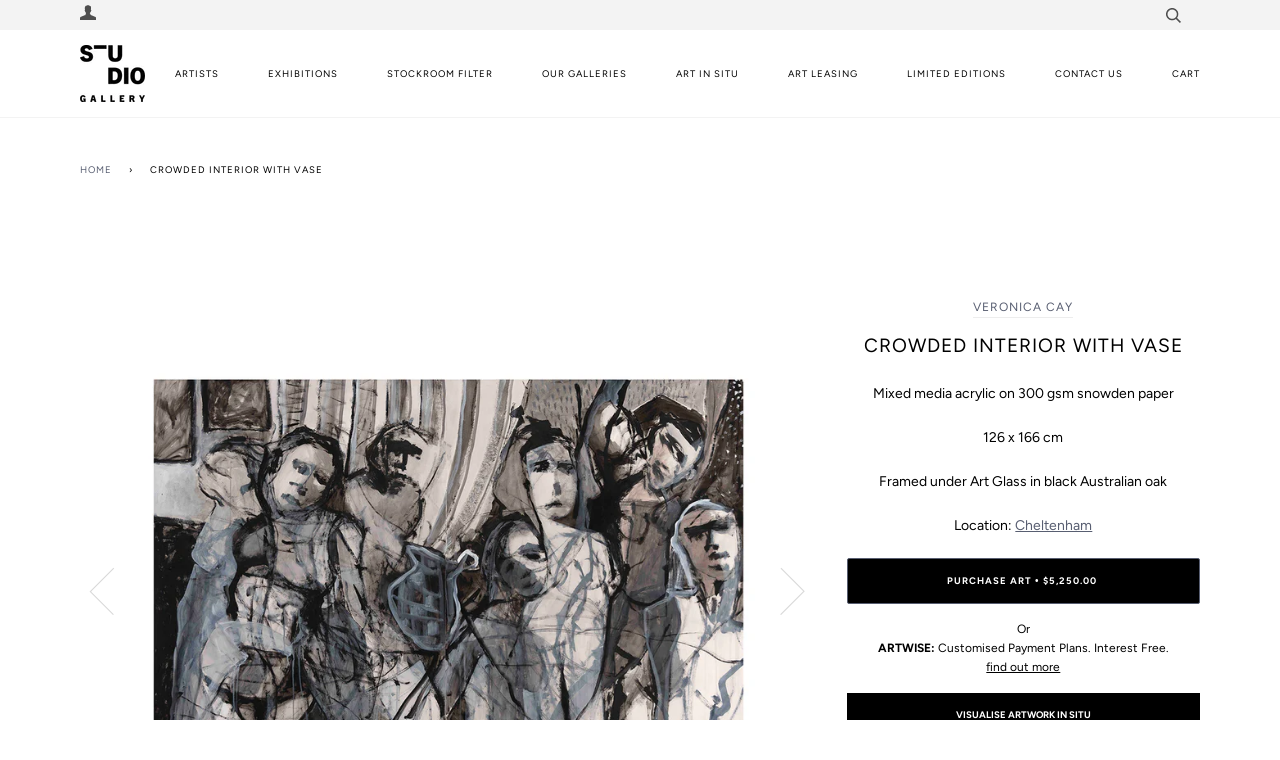

--- FILE ---
content_type: image/svg+xml
request_url: https://www.studiogallerymelbourne.com.au/cdn/shop/t/32/assets/account.svg?v=5801424449593733421718649567
body_size: -153
content:
<?xml version="1.0" encoding="utf-8"?>
<!DOCTYPE svg PUBLIC "-//W3C//DTD SVG 1.1//EN" "http://www.w3.org/Graphics/SVG/1.1/DTD/svg11.dtd">
<svg version="1.1" id="Layer_1" xmlns="http://www.w3.org/2000/svg" xmlns:xlink="http://www.w3.org/1999/xlink" x="0px" y="0px"
   width="16.001px" height="15px" viewBox="0 0 16.001 15" enable-background="new 0 0 16.001 15" xml:space="preserve">
<path fill="#4e4e4e" d="M10.842,1.647c0.135,0.542,0.148,0.587,0.135,1.143c-0.004,0.214-0.127,1.206-0.094,1.51
  c0.027,0.251,0.09,0.271,0.189,0.478c0.172,0.359,0.113,0.855,0.047,1.218c-0.035,0.199-0.111,0.481-0.229,0.644
  c-0.127,0.179-0.383,0.18-0.496,0.388c-0.164,0.301-0.072,0.721-0.176,1.045c-0.115,0.367-0.414,0.394-0.436,0.874
  c0.145,0.021,0.291,0.042,0.436,0.062c0.146,0.311,0.414,0.936,0.688,1.124c0.229,0.062,0.457,0.124,0.688,0.187
  c0.801,0.329,1.693,0.723,2.496,1.062c0.732,0.309,1.607,0.418,1.873,1.186c0,0.521,0.049,1.752,0.035,2.435H0.055
  c-0.014-0.683,0.036-1.913,0.036-2.435c0.265-0.768,1.141-0.877,1.872-1.186c0.804-0.339,1.695-0.732,2.497-1.062
  c0.229-0.062,0.458-0.124,0.687-0.187C5.42,9.943,5.688,9.318,5.833,9.008l0.325-0.079c-0.073-0.41-0.327-0.442-0.434-0.732
  C5.684,7.759,5.642,7.322,5.6,6.886c0.003,0.02-0.299-0.055-0.338-0.08C4.838,6.54,4.83,5.461,4.789,5.013
  C4.77,4.808,5.055,4.64,4.976,4.264C4.511,2.062,5.177,1.031,6.229,0.69c0.73-0.296,2.095-0.845,3.367-0.062L9.91,0.92l0.512,0.088
  C10.678,1.156,10.842,1.647,10.842,1.647z"/>
</svg>


--- FILE ---
content_type: application/javascript
request_url: https://prism.app-us1.com/?a=253189949&u=https%3A%2F%2Fwww.studiogallerymelbourne.com.au%2Fproducts%2Fconversations-across-time&t=aee4b567-abff-4c27-bfa7-fbc6f932eefa
body_size: -17
content:
window.visitorGlobalObject=window.visitorGlobalObject||window.prismGlobalObject;window.visitorGlobalObject.setVisitorId('aee4b567-abff-4c27-bfa7-fbc6f932eefa', '253189949');window.visitorGlobalObject.setWhitelistedServices('tracking', '253189949');

--- FILE ---
content_type: application/javascript
request_url: https://prism.app-us1.com/?a=253189949&u=https%3A%2F%2Fwww.studiogallerymelbourne.com.au%2Fproducts%2Fconversations-across-time
body_size: 124
content:
window.visitorGlobalObject=window.visitorGlobalObject||window.prismGlobalObject;window.visitorGlobalObject.setVisitorId('aee4b567-abff-4c27-bfa7-fbc6f932eefa', '253189949');window.visitorGlobalObject.setWhitelistedServices('tracking', '253189949');